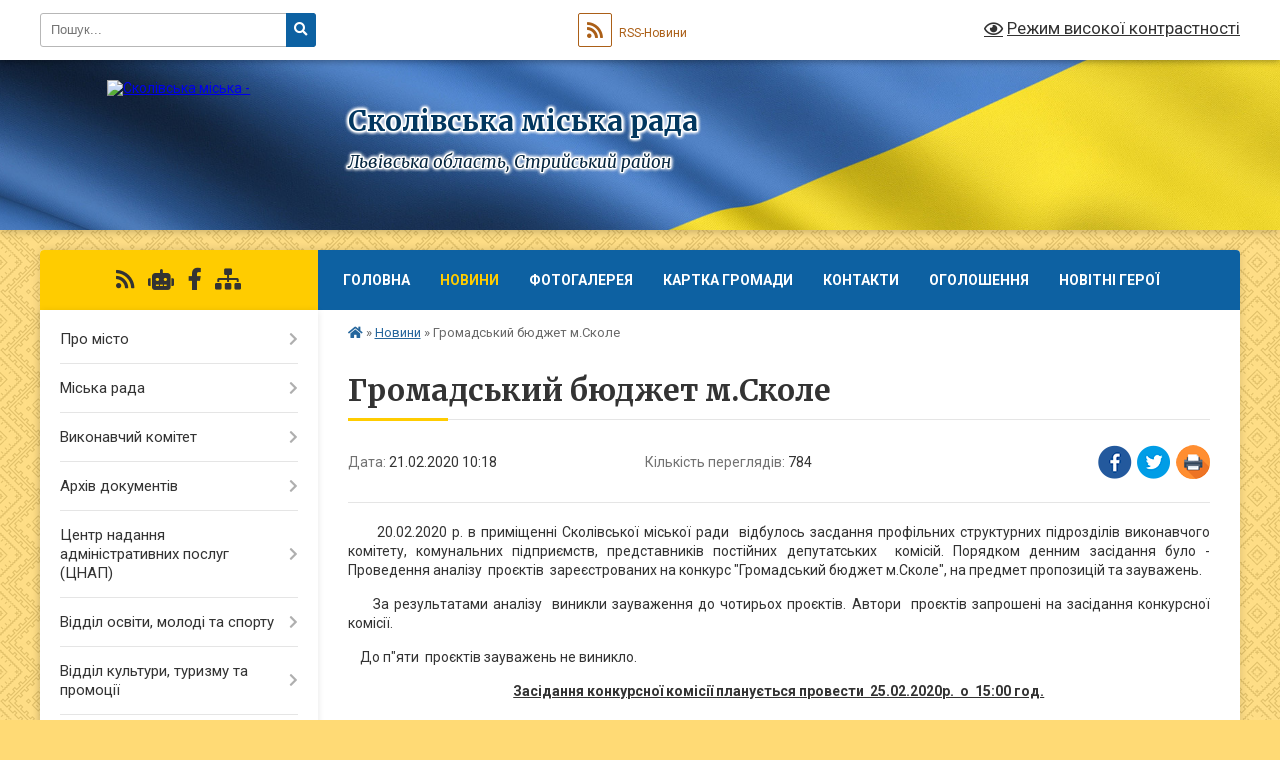

--- FILE ---
content_type: text/html; charset=UTF-8
request_url: https://skole-rada.gov.ua/news/1582273672/
body_size: 10605
content:
<!DOCTYPE html>
<html lang="uk">
<head>
	<!--[if IE]><meta http-equiv="X-UA-Compatible" content="IE=edge"><![endif]-->
	<meta charset="utf-8">
	<meta name="viewport" content="width=device-width, initial-scale=1">
	<!--[if IE]><script>
		document.createElement('header');
		document.createElement('nav');
		document.createElement('main');
		document.createElement('section');
		document.createElement('article');
		document.createElement('aside');
		document.createElement('footer');
		document.createElement('figure');
		document.createElement('figcaption');
	</script><![endif]-->
	<title>Громадський бюджет м.Сколе | Сколівська міська рада</title>
	<meta name="description" content="      20.02.2020 р. в приміщенні Сколівської міської ради  відбулось засдання профільних структурних підрозділів виконавчого комітету, комунальних підприємств, представників постійних депутатських  комісій. Порядком">
	<meta name="keywords" content="Громадський, бюджет, м.Сколе, |, Сколівська, міська, рада">

	
		<meta property="og:image" content="https://shyroke.org.ua/wp-content/uploads/2018/07/public-budget.png">
	<meta property="og:image:width" content="">
	<meta property="og:image:height" content="">
			<meta property="og:title" content="Громадський бюджет м.Сколе">
			<meta property="og:description" content="&amp;nbsp; &amp;nbsp; &amp;nbsp; 20.02.2020 р. в приміщенні Сколівської міської ради&amp;nbsp; відбулось засдання профільних структурних підрозділів виконавчого комітету, комунальних підприємств, представників постійних депутатських&amp;nbsp; комісій. Порядком денним засідання було - Проведення аналізу&amp;nbsp; проєктів&amp;nbsp; зареєстрованих на конкурс &amp;quot;Громадський бюджет м.Сколе&amp;quot;, на предмет пропозицій та зауважень.">
			<meta property="og:type" content="article">
	<meta property="og:url" content="https://skole-rada.gov.ua/news/1582273672/">
		
		<link rel="apple-touch-icon" sizes="57x57" href="https://gromada.org.ua/apple-icon-57x57.png">
	<link rel="apple-touch-icon" sizes="60x60" href="https://gromada.org.ua/apple-icon-60x60.png">
	<link rel="apple-touch-icon" sizes="72x72" href="https://gromada.org.ua/apple-icon-72x72.png">
	<link rel="apple-touch-icon" sizes="76x76" href="https://gromada.org.ua/apple-icon-76x76.png">
	<link rel="apple-touch-icon" sizes="114x114" href="https://gromada.org.ua/apple-icon-114x114.png">
	<link rel="apple-touch-icon" sizes="120x120" href="https://gromada.org.ua/apple-icon-120x120.png">
	<link rel="apple-touch-icon" sizes="144x144" href="https://gromada.org.ua/apple-icon-144x144.png">
	<link rel="apple-touch-icon" sizes="152x152" href="https://gromada.org.ua/apple-icon-152x152.png">
	<link rel="apple-touch-icon" sizes="180x180" href="https://gromada.org.ua/apple-icon-180x180.png">
	<link rel="icon" type="image/png" sizes="192x192"  href="https://gromada.org.ua/android-icon-192x192.png">
	<link rel="icon" type="image/png" sizes="32x32" href="https://gromada.org.ua/favicon-32x32.png">
	<link rel="icon" type="image/png" sizes="96x96" href="https://gromada.org.ua/favicon-96x96.png">
	<link rel="icon" type="image/png" sizes="16x16" href="https://gromada.org.ua/favicon-16x16.png">
	<link rel="manifest" href="https://gromada.org.ua/manifest.json">
	<meta name="msapplication-TileColor" content="#ffffff">
	<meta name="msapplication-TileImage" content="https://gromada.org.ua/ms-icon-144x144.png">
	<meta name="theme-color" content="#ffffff">
	
	
		<meta name="robots" content="">
	
	<link rel="preconnect" href="https://fonts.googleapis.com">
	<link rel="preconnect" href="https://fonts.gstatic.com" crossorigin>
	<link href="https://fonts.googleapis.com/css?family=Merriweather:400i,700|Roboto:400,400i,700,700i&amp;subset=cyrillic-ext" rel="stylesheet">

    <link rel="preload" href="https://cdnjs.cloudflare.com/ajax/libs/font-awesome/5.9.0/css/all.min.css" as="style">
	<link rel="stylesheet" href="https://cdnjs.cloudflare.com/ajax/libs/font-awesome/5.9.0/css/all.min.css" integrity="sha512-q3eWabyZPc1XTCmF+8/LuE1ozpg5xxn7iO89yfSOd5/oKvyqLngoNGsx8jq92Y8eXJ/IRxQbEC+FGSYxtk2oiw==" crossorigin="anonymous" referrerpolicy="no-referrer" />
	
	
    <link rel="preload" href="//gromada.org.ua/themes/ukraine/css/styles_vip.css?v=3.37" as="style">
	<link rel="stylesheet" href="//gromada.org.ua/themes/ukraine/css/styles_vip.css?v=3.37">
	
	<link rel="stylesheet" href="//gromada.org.ua/themes/ukraine/css/103800/theme_vip.css?v=1762750830">
	
		<!--[if lt IE 9]>
	<script src="https://oss.maxcdn.com/html5shiv/3.7.2/html5shiv.min.js"></script>
	<script src="https://oss.maxcdn.com/respond/1.4.2/respond.min.js"></script>
	<![endif]-->
	<!--[if gte IE 9]>
	<style type="text/css">
		.gradient { filter: none; }
	</style>
	<![endif]-->

</head>
<body class="">

	<a href="#top_menu" class="skip-link link" aria-label="Перейти до головного меню (Alt+1)" accesskey="1">Перейти до головного меню (Alt+1)</a>
	<a href="#left_menu" class="skip-link link" aria-label="Перейти до бічного меню (Alt+2)" accesskey="2">Перейти до бічного меню (Alt+2)</a>
    <a href="#main_content" class="skip-link link" aria-label="Перейти до головного вмісту (Alt+3)" accesskey="3">Перейти до текстового вмісту (Alt+3)</a>

	

		<div id="all_screen">

						<section class="search_menu">
				<div class="wrap">
					<div class="row">
						<div class="grid-25 fl">
							<form action="https://skole-rada.gov.ua/search/" class="search">
								<input type="text" name="q" value="" placeholder="Пошук..." aria-label="Введіть пошукову фразу" required>
								<button type="submit" name="search" value="y" aria-label="Натисніть, щоб здійснити пошук"><i class="fa fa-search"></i></button>
							</form>
							<a id="alt_version_eye" href="#" title="Режим високої контрастності" onclick="return set_special('827a2f5db3c4c717fb77dadfb7da8398106e5ad1');"><i class="far fa-eye"></i></a>
						</div>
						<div class="grid-75">
							<div class="row">
								<div class="grid-25" style="padding-top: 13px;">
									<div id="google_translate_element"></div>
								</div>
								<div class="grid-25" style="padding-top: 13px;">
									<a href="https://gromada.org.ua/rss/103800/" class="rss" title="RSS-стрічка"><span><i class="fa fa-rss"></i></span> RSS-Новини</a>
								</div>
								<div class="grid-50 alt_version_block">

									<div class="alt_version">
										<a href="#" class="set_special_version" onclick="return set_special('827a2f5db3c4c717fb77dadfb7da8398106e5ad1');"><i class="far fa-eye"></i> Режим високої контрастності</a>
									</div>

								</div>
								<div class="clearfix"></div>
							</div>
						</div>
						<div class="clearfix"></div>
					</div>
				</div>
			</section>
			
			<header>
				<div class="wrap">
					<div class="row">

						<div class="grid-25 logo fl">
							<a href="https://skole-rada.gov.ua/" id="logo">
								<img src="https://rada.info/upload/users_files/04056262/gerb/herb-Skole-back.png" alt="Сколівська міська - ">
							</a>
						</div>
						<div class="grid-75 title fr">
							<div class="slogan_1">Сколівська міська рада</div>
							<div class="slogan_2">Львівська область, Стрийський район</div>
						</div>
						<div class="clearfix"></div>

					</div>
					
										
				</div>
			</header>

			<div class="wrap">
				<section class="middle_block">

					<div class="row">
						<div class="grid-75 fr">
							<nav class="main_menu" id="top_menu">
								<ul>
																		<li class="">
										<a href="https://skole-rada.gov.ua/main/">Головна</a>
																													</li>
																		<li class="active">
										<a href="https://skole-rada.gov.ua/news/">Новини</a>
																													</li>
																		<li class=" has-sub">
										<a href="https://skole-rada.gov.ua/photo/">Фотогалерея</a>
																				<button onclick="return show_next_level(this);" aria-label="Показати підменю"></button>
																														<ul>
																						<li>
												<a href="https://skole-rada.gov.ua/stari-fotografii-mista-15-55-10-16-05-2018/">Старі фотографії міста</a>
																																			</li>
																																</ul>
																			</li>
																		<li class="">
										<a href="https://skole-rada.gov.ua/structure/">Картка громади</a>
																													</li>
																		<li class="">
										<a href="https://skole-rada.gov.ua/feedback/">Контакти</a>
																													</li>
																		<li class="">
										<a href="https://skole-rada.gov.ua/more_news/">Оголошення</a>
																													</li>
																		<li class="">
										<a href="https://skole-rada.gov.ua/novitni-geroi-10-04-00-24-10-2024/">Новітні Герої</a>
																													</li>
																										</ul>

								<button class="menu-button" id="open-button"><i class="fas fa-bars"></i> Меню сайту</button>

							</nav>
							
							<div class="clearfix"></div>

														<section class="bread_crumbs">
								<div xmlns:v="http://rdf.data-vocabulary.org/#"><a href="https://skole-rada.gov.ua/" title="Головна сторінка"><i class="fas fa-home"></i></a> &raquo; <a href="https://skole-rada.gov.ua/news/" aria-current="page">Новини</a>  &raquo; <span>Громадський бюджет м.Сколе</span></div>
							</section>
							
							<main id="main_content">

																											<h1>Громадський бюджет м.Сколе</h1>


<div class="row">
	<div class="grid-30 one_news_date">
		Дата: <span>21.02.2020 10:18</span>
	</div>
	<div class="grid-30 one_news_count">
		Кількість переглядів: <span>784</span>
	</div>
		<div class="grid-30 one_news_socials">
		<button class="social_share" data-type="fb" aria-label="Поширити у Фейсбук"><img src="//gromada.org.ua/themes/ukraine/img/share/fb.png" alt="Іконка Facebook"></button>
		<button class="social_share" data-type="tw" aria-label="Поширити в Tweitter"><img src="//gromada.org.ua/themes/ukraine/img/share/tw.png" alt="Іконка Twitter"></button>
		<button class="print_btn" onclick="window.print();" aria-label="Надрукувати статтю"><img src="//gromada.org.ua/themes/ukraine/img/share/print.png" alt="Значок принтера"></button>
	</div>
		<div class="clearfix"></div>
</div>

<hr>

<p style="text-align: justify;">&nbsp; &nbsp; &nbsp; 20.02.2020 р. в приміщенні Сколівської міської ради&nbsp; відбулось засдання профільних структурних підрозділів виконавчого комітету, комунальних підприємств, представників постійних депутатських&nbsp; комісій. Порядком денним засідання було - Проведення аналізу&nbsp; проєктів&nbsp; зареєстрованих на конкурс &quot;Громадський бюджет м.Сколе&quot;, на предмет пропозицій та зауважень.</p>

<p style="text-align: justify;">&nbsp; &nbsp; &nbsp;За результатами&nbsp;аналізу &nbsp;виникли зауваження до чотирьох проєктів. Автори&nbsp; проєктів запрошені на засідання конкурсної комісії.&nbsp;</p>

<p>&nbsp; &nbsp; До п&quot;яти&nbsp; проєктів зауважень не виникло.</p>

<p style="text-align: center;"><u><strong>Засідання конкурсної комісії планується провести&nbsp; 25.02.2020р.&nbsp; о&nbsp; 15:00 год.</strong></u></p>

<p>&nbsp;</p>

<p><img alt="Картинки по запросу &quot;громадський бюджет&quot;" src="https://shyroke.org.ua/wp-content/uploads/2018/07/public-budget.png" /></p>
<div class="clearfix"></div>

<hr>



<p><a href="https://skole-rada.gov.ua/news/" class="btn btn-grey">&laquo; повернутися</a></p>																	
							</main>
						</div>
						<div class="grid-25 fl">

							<div class="project_name">
								<a href="https://gromada.org.ua/rss/103800/" rel="nofollow" target="_blank" title="RSS-стрічка новин сайту"><i class="fas fa-rss"></i></a>
																<a href="https://skole-rada.gov.ua/feedback/#chat_bot" title="Наша громада в смартфоні"><i class="fas fa-robot"></i></a>
																																<a href="https://www.facebook.com/%D0%A1%D0%BA%D0%BE%D0%BB%D1%96%D0%B2%D1%81%D1%8C%D0%BA%D0%B0-%D0%BC%D1%96%D1%81%D1%8C%D0%BA%D0%B0-%D1%80%D0%B0%D0%B4%D0%B0-%D0%9B%D1%8C%D0%B2%D1%96%D0%B2%D1%81%D1%8C%D0%BA%D0%" rel="nofollow" target="_blank" title="Приєднуйтесь до нас у Facebook"><i class="fab fa-facebook-f"></i></a>																								<a href="https://skole-rada.gov.ua/sitemap/" title="Мапа сайту"><i class="fas fa-sitemap"></i></a>
							</div>
														<aside class="left_sidebar">
							
								
																<nav class="sidebar_menu" id="left_menu">
									<ul>
																				<li class=" has-sub">
											<a href="https://skole-rada.gov.ua/pro-misto-17-44-40-01-03-2018/">Про місто</a>
																						<button onclick="return show_next_level(this);" aria-label="Показати підменю"></button>
																																	<i class="fa fa-chevron-right"></i>
											<ul>
																								<li class="">
													<a href="https://skole-rada.gov.ua/istoriya-mista-skole-17-39-22-01-03-2018/">Історія міста Сколе</a>
																																						</li>
																								<li class="">
													<a href="https://skole-rada.gov.ua/sivolika-mista-17-43-20-01-03-2018/">Сиволіка міста</a>
																																						</li>
																																			</ul>
																					</li>
																				<li class=" has-sub">
											<a href="https://skole-rada.gov.ua/miska-rada-17-50-22-01-03-2018/">Міська рада</a>
																						<button onclick="return show_next_level(this);" aria-label="Показати підменю"></button>
																																	<i class="fa fa-chevron-right"></i>
											<ul>
																								<li class="">
													<a href="https://skole-rada.gov.ua/kerivnictvo-16-55-38-13-04-2021/">Керівництво</a>
																																						</li>
																								<li class="">
													<a href="https://skole-rada.gov.ua/starosti-17-06-30-13-04-2021/">Старости</a>
																																						</li>
																								<li class="">
													<a href="https://skole-rada.gov.ua/deputatskij-korpus-17-51-20-01-03-2018/">Депутатський корпус</a>
																																						</li>
																								<li class="">
													<a href="https://skole-rada.gov.ua/postijni-deputatski-komisii-18-00-44-01-03-2018/">Постійні депутатські комісії</a>
																																						</li>
																								<li class="">
													<a href="https://skole-rada.gov.ua/grafik-osobistogo-prijomu-gromadyan-posadovimi-osobami-miskoi-radi-17-35-24-26-03-2021/">ГРАФІК  особистого прийому громадян посадовими особами міської ради</a>
																																						</li>
																								<li class="">
													<a href="https://skole-rada.gov.ua/kadrova-olbota-15-02-53-12-01-2021/">Кадрова робота</a>
																																						</li>
																								<li class="">
													<a href="https://skole-rada.gov.ua/pasporti-bjudzhetnih-program-10-59-48-14-02-2025/">Паспорти бюджетних програм</a>
																																						</li>
																																			</ul>
																					</li>
																				<li class=" has-sub">
											<a href="https://skole-rada.gov.ua/vikonavchij-komitet-17-44-43-02-03-2018/">Виконавчий комітет</a>
																						<button onclick="return show_next_level(this);" aria-label="Показати підменю"></button>
																																	<i class="fa fa-chevron-right"></i>
											<ul>
																								<li class="">
													<a href="https://skole-rada.gov.ua/sklad-11-40-52-11-03-2021/">Склад</a>
																																						</li>
																																			</ul>
																					</li>
																				<li class=" has-sub">
											<a href="https://skole-rada.gov.ua/docs/">Архів документів</a>
																						<button onclick="return show_next_level(this);" aria-label="Показати підменю"></button>
																																	<i class="fa fa-chevron-right"></i>
											<ul>
																								<li class="">
													<a href="https://skole-rada.gov.ua/stara-versiya-sajtu-skolivskoi-miskoi-radi-15-33-45-17-01-2019/">Стара версія сайту Сколівської міської ради</a>
																																						</li>
																								<li class="">
													<a href="https://skole-rada.gov.ua/proekti-rishen-skolivskoi-miskoi-radi-viii-sklikannya-16-04-10-15-02-2021/">Проєкти рішень сесій Сколівської міської ради VIII скликання</a>
																																						</li>
																								<li class="">
													<a href="https://skole-rada.gov.ua/poimenne-golosuvannya-14-10-33-19-03-2021/">Поіменне голосування</a>
																																						</li>
																								<li class="">
													<a href="https://skole-rada.gov.ua/videotraslyaciya-sesijnih-zasidan-10-15-15-14-11-2024/">Відеозаписи засідань</a>
																																						</li>
																								<li class="">
													<a href="https://skole-rada.gov.ua/pasporti-bjudzhetnih-program-10-14-08-07-02-2022/">Паспорти бюджетних програм</a>
																																						</li>
																																			</ul>
																					</li>
																				<li class=" has-sub">
											<a href="https://skole-rada.gov.ua/centr-nadannya-administrativnih-poslug-cnap-11-02-36-04-04-2023/">Центр надання адміністративних послуг (ЦНАП)</a>
																						<button onclick="return show_next_level(this);" aria-label="Показати підменю"></button>
																																	<i class="fa fa-chevron-right"></i>
											<ul>
																								<li class="">
													<a href="https://skole-rada.gov.ua/struktura-cnap-13-33-32-02-05-2025/">Структура ЦНАП</a>
																																						</li>
																								<li class="">
													<a href="https://skole-rada.gov.ua/polozhennya-pro-cnap-11-04-37-04-04-2023/">Положення</a>
																																						</li>
																								<li class="">
													<a href="https://skole-rada.gov.ua/reglament-11-05-01-04-04-2023/">Регламент</a>
																																						</li>
																								<li class="">
													<a href="https://skole-rada.gov.ua/grafik-roboti-11-05-20-04-04-2023/">Графік роботи</a>
																																						</li>
																								<li class="">
													<a href="https://skole-rada.gov.ua/perelik-administrativnih-poslug-15-17-37-04-04-2023/">Перелік адміністративних послуг</a>
																																						</li>
																								<li class="">
													<a href="https://skole-rada.gov.ua/rishennya-schodo-diyalnosti-cnapu-16-40-35-22-11-2023/">Рішення щодо  діяльності ЦНАПу</a>
																																						</li>
																								<li class="">
													<a href="https://skole-rada.gov.ua/informacijni-kartki-13-20-58-28-10-2024/">Інформаційні картки</a>
																																						</li>
																								<li class="">
													<a href="https://skole-rada.gov.ua/peresuvne-viddalene-roboche-misce-administratora-centru-nadannya-administrativnih-poslug-skolivskoi-miskoi-radi-tipu-mobilnij-administrator--14-23-55-28-10-2024/">Пересувне віддалене робоче місце  із застосуванням спеціального автоматизованого комплексу «Мобільна валіза»</a>
																																						</li>
																								<li class="">
													<a href="https://skole-rada.gov.ua/platizhni-rekviziti-dlya-otrimannya-platnih-administrativnih-poslug-11-45-16-31-10-2024/">Платіжні реквізити для отримання платних адміністративних послуг</a>
																																						</li>
																								<li class="">
													<a href="https://skole-rada.gov.ua/ogoloshennya-21-15-00-20-12-2024/">ОГОЛОШЕННЯ</a>
																																						</li>
																																			</ul>
																					</li>
																				<li class=" has-sub">
											<a href="https://skole-rada.gov.ua/viddil-osviti-molodi-ta-sportu-13-08-35-19-02-2021/">Відділ освіти, молоді та спорту</a>
																						<button onclick="return show_next_level(this);" aria-label="Показати підменю"></button>
																																	<i class="fa fa-chevron-right"></i>
											<ul>
																								<li class="">
													<a href="https://skole-rada.gov.ua/novini-ogoloshennya-15-12-55-14-04-2021/">Новини, оголошення</a>
																																						</li>
																								<li class=" has-sub">
													<a href="https://skole-rada.gov.ua/zakladi-osviti-17-05-22-12-04-2021/">Заклади освіти</a>
																										<button onclick="return show_next_level(this);" aria-label="Показати підменю"></button>
																																							<i class="fa fa-chevron-right"></i>
													<ul>
																												<li><a href="https://skole-rada.gov.ua/zakladi-zagalnoi-serednoi-osviti-17-09-56-12-04-2021/">Заклади загальної середньої освіти</a></li>
																												<li><a href="https://skole-rada.gov.ua/zakladi-doshkilnoi-osviti-17-12-43-12-04-2021/">Заклади дошкільної освіти</a></li>
																												<li><a href="https://skole-rada.gov.ua/zakladi-pozashkilnoi-osviti-17-17-21-12-04-2021/">Заклади позашкільної освіти</a></li>
																																									</ul>
																									</li>
																																			</ul>
																					</li>
																				<li class=" has-sub">
											<a href="https://skole-rada.gov.ua/viddil-kulturi-turizmu-ta-promocii-17-33-06-12-02-2021/">Відділ культури, туризму та промоції</a>
																						<button onclick="return show_next_level(this);" aria-label="Показати підменю"></button>
																																	<i class="fa fa-chevron-right"></i>
											<ul>
																								<li class="">
													<a href="https://skole-rada.gov.ua/novini-ogoloshennya-15-11-34-13-04-2021/">Новини, оголошення</a>
																																						</li>
																								<li class="">
													<a href="https://skole-rada.gov.ua/skolivskij-miskij-narodnij-dim-beskid-16-53-46-16-04-2021/">Сколівський міський Народний дім «Бескид»</a>
																																						</li>
																								<li class=" has-sub">
													<a href="https://skole-rada.gov.ua/skolivska-miska-publichnoshkilna-biblioteka-16-13-37-16-04-2021/">«Сколівська міська система публічно-шкільних бібліотек»</a>
																										<button onclick="return show_next_level(this);" aria-label="Показати підменю"></button>
																																							<i class="fa fa-chevron-right"></i>
													<ul>
																												<li><a href="https://skole-rada.gov.ua/novini-17-39-23-11-05-2021/">Новини</a></li>
																																									</ul>
																									</li>
																								<li class="">
													<a href="https://skole-rada.gov.ua/skolivska-shkola-mistectv-12-09-19-29-04-2021/">Сколівська школа мистецтв</a>
																																						</li>
																								<li class="">
													<a href="https://skole-rada.gov.ua/istorikokraeznavchij-muzej-skolivschina-22-52-02-19-04-2021/">Історико-краєзнавчий музей «Сколівщина»</a>
																																						</li>
																								<li class="">
													<a href="https://skole-rada.gov.ua/narodni-kolektivi-12-01-44-28-04-2021/">Народні  колективи Сколівщини</a>
																																						</li>
																								<li class="">
													<a href="https://skole-rada.gov.ua/pasporti-bjudzhetnih-program-17-33-39-12-02-2021/">Паспорти бюджетних програм місцевого розвитку</a>
																																						</li>
																																			</ul>
																					</li>
																				<li class=" has-sub">
											<a href="https://skole-rada.gov.ua/viddil-rozvitku-infrastrukturi-15-14-06-22-04-2021/">Відділ архітектури,  охорони культурної спадщини, містобудування та  розвитку  інфраструктури</a>
																						<button onclick="return show_next_level(this);" aria-label="Показати підменю"></button>
																																	<i class="fa fa-chevron-right"></i>
											<ul>
																								<li class="">
													<a href="https://skole-rada.gov.ua/novini-ogoloshennya-10-57-20-15-07-2021/">Новини, оголошення</a>
																																						</li>
																								<li class="">
													<a href="https://skole-rada.gov.ua/rozglyad-mistobudivnoi-dokumentacii-12-28-52-11-06-2021/">Розгляд містобудівної документації</a>
																																						</li>
																								<li class="">
													<a href="https://skole-rada.gov.ua/upravlinnya-vidhodami-08-27-11-27-10-2025/">Управління відходами</a>
																																						</li>
																																			</ul>
																					</li>
																				<li class="">
											<a href="https://skole-rada.gov.ua/pidgotovka-strategii-rozvitku-teritorialnoi-gromadi-10-47-30-09-11-2021/">Стратегія розвитку Сколівської міської ради</a>
																																</li>
																				<li class=" has-sub">
											<a href="https://skole-rada.gov.ua/viddil-socialnogo-zahistu-naselennya-10-43-55-24-02-2021/">Відділ соціального захисту населення</a>
																						<button onclick="return show_next_level(this);" aria-label="Показати підменю"></button>
																																	<i class="fa fa-chevron-right"></i>
											<ul>
																								<li class="">
													<a href="https://skole-rada.gov.ua/vazhliva-informaciya-18-10-27-25-02-2021/">Новини, оголошення</a>
																																						</li>
																								<li class="">
													<a href="https://skole-rada.gov.ua/reestr-kolektivnih-dogovoriv-10-50-29-24-02-2021/">Реєстр колективних договорів</a>
																																						</li>
																																			</ul>
																					</li>
																				<li class=" has-sub">
											<a href="https://skole-rada.gov.ua/finansovij-viddil-17-38-56-18-02-2021/">Фінансовий відділ</a>
																						<button onclick="return show_next_level(this);" aria-label="Показати підменю"></button>
																																	<i class="fa fa-chevron-right"></i>
											<ul>
																								<li class="">
													<a href="https://skole-rada.gov.ua/pasporti-bjudzhetnih-program-miscevogo-bjudzhetu-17-47-53-18-02-2021/">Паспорти бюджетних програм місцевого бюджету</a>
																																						</li>
																								<li class="">
													<a href="https://skole-rada.gov.ua/ogoloshennya-15-14-35-05-03-2021/">Новини, оголошення</a>
																																						</li>
																								<li class="">
													<a href="https://skole-rada.gov.ua/bjudzhet-13-07-55-19-05-2021/">Бюджет</a>
																																						</li>
																																			</ul>
																					</li>
																				<li class=" has-sub">
											<a href="https://skole-rada.gov.ua/medicina-18-18-21-13-04-2021/">Охорона здоров'я</a>
																						<button onclick="return show_next_level(this);" aria-label="Показати підменю"></button>
																																	<i class="fa fa-chevron-right"></i>
											<ul>
																								<li class=" has-sub">
													<a href="https://skole-rada.gov.ua/knp-skolivskij-centr-pervinnoi-medichnoi-dopomogi-18-20-09-13-04-2021/">КНП "Сколівський центр первинної медичної допомоги"</a>
																										<button onclick="return show_next_level(this);" aria-label="Показати підменю"></button>
																																							<i class="fa fa-chevron-right"></i>
													<ul>
																												<li><a href="https://skole-rada.gov.ua/vidokremleni-pidrozdili-14-50-36-22-04-2021/">Відокремлені підрозділи</a></li>
																																									</ul>
																									</li>
																								<li class=" has-sub">
													<a href="https://skole-rada.gov.ua/knp-skolivska-centralna-likarnya-skolivskoi-miskoi-radi-10-02-59-04-03-2021/">КНП  "Сколівська центральна лікарня" Сколівської міської ради</a>
																										<button onclick="return show_next_level(this);" aria-label="Показати підменю"></button>
																																							<i class="fa fa-chevron-right"></i>
													<ul>
																												<li><a href="https://skole-rada.gov.ua/ogoloshennya-18-18-46-04-03-2021/">Оголошення</a></li>
																																									</ul>
																									</li>
																								<li class="">
													<a href="https://skole-rada.gov.ua/knp-skolivska-stomatologichna-likarnya-17-17-23-16-04-2021/">КНП "Сколівська стоматологічна лікарня"</a>
																																						</li>
																																			</ul>
																					</li>
																				<li class="">
											<a href="https://skole-rada.gov.ua/rahunki-dlya-platnikiv-podatkiv-10-39-53-16-10-2018/">Рахунки для платників податків в місцевий бюджет</a>
																																</li>
																				<li class=" has-sub">
											<a href="https://skole-rada.gov.ua/miscevi-podatki-i-zbori-10-25-53-29-01-2019/">Місцеві податки і збори</a>
																						<button onclick="return show_next_level(this);" aria-label="Показати підменю"></button>
																																	<i class="fa fa-chevron-right"></i>
											<ul>
																								<li class="">
													<a href="https://skole-rada.gov.ua/miscevi-podatki-i-zbori-na-2022-rik-21-45-36-21-07-2022/">Місцеві податки і збори на 2022 рік</a>
																																						</li>
																								<li class="">
													<a href="https://skole-rada.gov.ua/miscevi-podatki-i-zbori-na-2023-rik-21-49-49-21-07-2022/">Місцеві податки і збори на 2023 рік</a>
																																						</li>
																								<li class="">
													<a href="https://skole-rada.gov.ua/miscevi-podatki-i-zbori-na-2024-rik-11-03-20-15-08-2023/">Місцеві податки і збори на 2024 рік</a>
																																						</li>
																								<li class="">
													<a href="https://skole-rada.gov.ua/miscevi-podatki-i-zbori-na-2025-rik-16-37-41-17-07-2024/">Місцеві податки і збори на 2025 рік</a>
																																						</li>
																								<li class="">
													<a href="https://skole-rada.gov.ua/miscevi-podatki-i-zbori-na-2026-rik-14-25-57-02-07-2025/">Місцеві податки і збори на 2026 рік</a>
																																						</li>
																																			</ul>
																					</li>
																				<li class=" has-sub">
											<a href="javascript:;">Управління комунальною власністю</a>
																						<button onclick="return show_next_level(this);" aria-label="Показати підменю"></button>
																																	<i class="fa fa-chevron-right"></i>
											<ul>
																								<li class="">
													<a href="https://skole-rada.gov.ua/orenda-komunalnogo-majna-15-26-07-28-06-2023/">Оренда комунального майна</a>
																																						</li>
																								<li class="">
													<a href="https://skole-rada.gov.ua/privatizaciya-komunalnogo-majna-15-27-01-28-06-2023/">Приватизація комунального майна</a>
																																						</li>
																																			</ul>
																					</li>
																				<li class=" has-sub">
											<a href="https://skole-rada.gov.ua/regulyatorna-diyalnist-18-12-24-21-04-2021/">Регуляторна діяльність</a>
																						<button onclick="return show_next_level(this);" aria-label="Показати підменю"></button>
																																	<i class="fa fa-chevron-right"></i>
											<ul>
																								<li class="">
													<a href="https://skole-rada.gov.ua/povidomlennya-pro-opriljudnennya-proektiv-regulyatornih-aktiv-18-14-23-21-04-2021/">Повідомлення про оприлюднення проєктів регуляторних актів</a>
																																						</li>
																								<li class="">
													<a href="https://skole-rada.gov.ua/proekti-regulyatornih-aktiv-z-analizom-regulyatornogo-vplivu-18-15-04-21-04-2021/">Проєкти регуляторних актів з аналізом регуляторного впливу</a>
																																						</li>
																								<li class="">
													<a href="https://skole-rada.gov.ua/regulyatorni-akti-18-15-32-21-04-2021/">Регуляторні акти</a>
																																						</li>
																								<li class="">
													<a href="https://skole-rada.gov.ua/ogoloshennya-10-29-03-31-08-2023/">Оголошення</a>
																																						</li>
																								<li class="">
													<a href="https://skole-rada.gov.ua/pro-rezultati-pereglyadu-regulyatornih-aktiv-14-38-34-06-06-2023/">Про результати перегляду регуляторних актів</a>
																																						</li>
																																			</ul>
																					</li>
																				<li class=" has-sub">
											<a href="https://skole-rada.gov.ua/civilnij-zahist-naselennya-10-20-16-02-03-2021/">Цивільний захист населення</a>
																						<button onclick="return show_next_level(this);" aria-label="Показати підменю"></button>
																																	<i class="fa fa-chevron-right"></i>
											<ul>
																								<li class="">
													<a href="https://skole-rada.gov.ua/protokoli-zasidan-miskoi-komisii-z-pitan-teb-ta-ns-12-17-26-19-03-2021/">Протоколи  засідань  комісії з питань ТЕБ та НС міської ради</a>
																																						</li>
																								<li class="">
													<a href="https://skole-rada.gov.ua/novini-ogoloshennya-14-00-40-19-03-2021/">Новини, оголошення</a>
																																						</li>
																																			</ul>
																					</li>
																				<li class=" has-sub">
											<a href="https://skole-rada.gov.ua/zapobihannya-proyavam-korupciyi-15-45-17-06-08-2020/">ЗАПОБІГАННЯ ПРОЯВАМ КОРУПЦІЇ</a>
																						<button onclick="return show_next_level(this);" aria-label="Показати підменю"></button>
																																	<i class="fa fa-chevron-right"></i>
											<ul>
																								<li class="">
													<a href="https://skole-rada.gov.ua/povidomlennya-pro-korupciyu-15-47-55-06-08-2020/">Заходи  із запобігання та виявлення корупції</a>
																																						</li>
																								<li class="">
													<a href="https://skole-rada.gov.ua/deklaruvannya-15-48-16-06-08-2020/">ДЕКЛАРУВАННЯ</a>
																																						</li>
																																			</ul>
																					</li>
																				<li class="">
											<a href="https://skole-rada.gov.ua/publichna-informaciya-17-11-14-15-03-2018/">Доступ до публічної інформації</a>
																																</li>
																				<li class=" has-sub">
											<a href="https://skole-rada.gov.ua/informujut-teritorialni-organi-vladi-18-21-44-13-04-2021/">Інформують територіальні органи влади</a>
																						<button onclick="return show_next_level(this);" aria-label="Показати підменю"></button>
																																	<i class="fa fa-chevron-right"></i>
											<ul>
																								<li class=" has-sub">
													<a href="https://skole-rada.gov.ua/skolivska-rajonna-filiya-lvivskogo-oblasnogo-centru-zajnyatosti-12-33-36-09-04-2021/">Сколівський відділ СФ Львівського ОЦЗ</a>
																										<button onclick="return show_next_level(this);" aria-label="Показати підменю"></button>
																																							<i class="fa fa-chevron-right"></i>
													<ul>
																												<li><a href="https://skole-rada.gov.ua/novini-ogoloshennya-14-47-57-12-04-2021/">Новини, оголошення</a></li>
																																									</ul>
																									</li>
																								<li class=" has-sub">
													<a href="https://skole-rada.gov.ua/skolivska-dpi-gu-dps-u-lvivskij-oblasti-14-27-09-16-04-2021/">Сколівська ДПІ  ГУ  ДПС у Л/о</a>
																										<button onclick="return show_next_level(this);" aria-label="Показати підменю"></button>
																																							<i class="fa fa-chevron-right"></i>
													<ul>
																												<li><a href="https://skole-rada.gov.ua/novini-ogoloshennya-14-27-51-16-04-2021/">Новини, оголошення</a></li>
																																									</ul>
																									</li>
																								<li class=" has-sub">
													<a href="https://skole-rada.gov.ua/viddil-obslugovuvannya-gromadyan-№-4-servisnij-centr-gu-pfu-u-lo-15-34-37-19-04-2021/">Відділ обслуговування громадян № 4 (сервісний центр) ГУ ПФУ у Л/о</a>
																										<button onclick="return show_next_level(this);" aria-label="Показати підменю"></button>
																																							<i class="fa fa-chevron-right"></i>
													<ul>
																												<li><a href="https://skole-rada.gov.ua/novini-ogoloshennya-15-35-54-19-04-2021/">Новини, оголошення</a></li>
																																									</ul>
																									</li>
																								<li class=" has-sub">
													<a href="https://skole-rada.gov.ua/skolivske-upravlinnya-derzhprodspozhivsluzhbi-15-05-57-03-08-2021/">Сколівський відділ Держпродспоживслужби</a>
																										<button onclick="return show_next_level(this);" aria-label="Показати підменю"></button>
																																							<i class="fa fa-chevron-right"></i>
													<ul>
																												<li><a href="https://skole-rada.gov.ua/novini-ogoloshennya-15-06-21-03-08-2021/">Новини, оголошення</a></li>
																																									</ul>
																									</li>
																								<li class=" has-sub">
													<a href="https://skole-rada.gov.ua/skolivske-bjuro-pravovoi-dopomogi-14-28-48-27-05-2022/">Безоплатна правнича допомога</a>
																										<button onclick="return show_next_level(this);" aria-label="Показати підменю"></button>
																																							<i class="fa fa-chevron-right"></i>
													<ul>
																												<li><a href="https://skole-rada.gov.ua/novini-ogoloshennya-14-29-13-27-05-2022/">Новини, оголошення</a></li>
																																									</ul>
																									</li>
																								<li class="">
													<a href="https://skole-rada.gov.ua/strijskij-rajonnij-sektor-№2-filii-derzhavnoi-ustanovi-centr-probacii-u-lvivskij-oblasti-14-21-49-19-11-2021/">Стрийський районний сектор №2 філії Державної установи "Центр пробації" у Львівській області</a>
																																						</li>
																																			</ul>
																					</li>
																				<li class="">
											<a href="https://skole-rada.gov.ua/portal-miscevoi-statistiki-lvivschini-10-07-50-26-07-2023/">Ми на Порталі місцевої статистики Львівщини</a>
																																</li>
																				<li class=" has-sub">
											<a href="https://skole-rada.gov.ua/elektronna-demokratiya-11-26-15-27-09-2023/">Електронна демократія</a>
																						<button onclick="return show_next_level(this);" aria-label="Показати підменю"></button>
																																	<i class="fa fa-chevron-right"></i>
											<ul>
																								<li class="">
													<a href="https://skole-rada.gov.ua/elektronne-zvernennya-11-39-28-27-09-2023/">Електронні звернення</a>
																																						</li>
																								<li class="">
													<a href="https://skole-rada.gov.ua/elektronni-peticii-14-26-55-15-12-2023/">Електронні петиції</a>
																																						</li>
																								<li class="">
													<a href="https://skole-rada.gov.ua/elektronni-konsultacii-14-27-34-15-12-2023/">Електронні консультації</a>
																																						</li>
																																			</ul>
																					</li>
																													</ul>
								</nav>

								
								
								
								
								
																<div id="banner_block">

									<p style="text-align:center"><a rel="nofollow" href="https://apps.komkor.in.ua/scolesmart"><img alt="Фото без опису"  src="https://rada.info/upload/users_files/04056262/a335fc4dc6167e9bdd8d366d93ce5b4b.jpg" style="width: 300px; height: 300px;" /></a></p>

<p style="text-align:center"><a rel="nofollow" href="http://sfs.gov.ua/" target="_blank"><img alt="Фото без опису" src="https://rada.info/upload/users_files/04056262/44c1a18bd33ae5ebf3b8a069915e7b82.jpg" style="height:130px; width:250px" /></a></p>

<p style="text-align:center"><a rel="nofollow" href="https://www.auc.org.ua/" target="_blank"><img alt="Фото без опису" src="https://rada.info/upload/users_files/04056262/4e092452bf91ab2a96aefe68a96f7c66.png" style="width: 40%;" /></a></p>

<p style="text-align:center">&nbsp;</p>

<p style="text-align:center"><a rel="nofollow" href="https://legalaid.gov.ua/"><img alt="Фото без опису" src="https://rada.info/upload/users_files/04056262/b257f65d053dfb864166b141414e237c.png" style="width: 200px; height: 137px;" /></a></p>

<p style="text-align:center"><a rel="nofollow" href="https://ukc.gov.ua/"><img alt="Фото без опису" src="https://rada.info/upload/users_files/04056262/73ddd7af088fd94cd8017de7fb15b6a5.jpg" style="width: 300px; height: 154px;" /></a></p>
									<div class="clearfix"></div>

									
									<div class="clearfix"></div>

								</div>
								
							</aside>
						</div>
						<div class="clearfix"></div>
					</div>

					
				</section>

			</div>

			<section class="footer_block">
				<div class="mountains">
				<div class="wrap">
					<div class="other_projects">
						<a href="https://gromada.org.ua/" target="_blank" rel="nofollow"><img src="https://rada.info/upload/footer_banner/b_gromada_new.png" alt="Веб-сайти для громад України - GROMADA.ORG.UA"></a>
						<a href="https://rda.org.ua/" target="_blank" rel="nofollow"><img src="https://rada.info/upload/footer_banner/b_rda_new.png" alt="Веб-сайти для районних державних адміністрацій України - RDA.ORG.UA"></a>
						<a href="https://rayrada.org.ua/" target="_blank" rel="nofollow"><img src="https://rada.info/upload/footer_banner/b_rayrada_new.png" alt="Веб-сайти для районних рад України - RAYRADA.ORG.UA"></a>
						<a href="https://osv.org.ua/" target="_blank" rel="nofollow"><img src="https://rada.info/upload/footer_banner/b_osvita_new.png?v=1" alt="Веб-сайти для відділів освіти та освітніх закладів - OSV.ORG.UA"></a>
						<a href="https://gromada.online/" target="_blank" rel="nofollow"><img src="https://rada.info/upload/footer_banner/b_other_new.png" alt="Розробка офіційних сайтів державним організаціям"></a>
					</div>
					<div class="under_footer">
						Сколівська громада - 2018-2025 &copy; Весь контент доступний за ліцензією <a href="https://creativecommons.org/licenses/by/4.0/deed.uk" target="_blank" rel="nofollow">Creative Commons Attribution 4.0 International License</a>, якщо не зазначено інше.
					</div>
				</div>
				</div>
			</section>

			<footer>
				<div class="wrap">
					<div class="row">
						<div class="grid-25 socials">
							<a href="https://gromada.org.ua/rss/103800/" rel="nofollow" target="_blank" title="RSS-стрічка"><i class="fas fa-rss"></i></a>							
														<a href="https://skole-rada.gov.ua/feedback/#chat_bot" title="Наша громада в смартфоні"><i class="fas fa-robot"></i></a>
														<i class="fab fa-twitter"></i>							<i class="fab fa-instagram"></i>							<a href="https://www.facebook.com/%D0%A1%D0%BA%D0%BE%D0%BB%D1%96%D0%B2%D1%81%D1%8C%D0%BA%D0%B0-%D0%BC%D1%96%D1%81%D1%8C%D0%BA%D0%B0-%D1%80%D0%B0%D0%B4%D0%B0-%D0%9B%D1%8C%D0%B2%D1%96%D0%B2%D1%81%D1%8C%D0%BA%D0%" rel="nofollow" target="_blank" title="Ми у Фейсбук"><i class="fab fa-facebook-f"></i></a>							<i class="fab fa-youtube"></i>							<i class="fab fa-telegram"></i>						</div>
						<div class="grid-25 admin_auth_block">
														<a href="#auth_block" class="open-popup"><i class="fa fa-lock"></i> Вхід для <u>адміністратора</u></a>
													</div>
						<div class="grid-25">
							<div class="school_ban">
								<div class="row">
									<div class="grid-50" style="text-align: right;"><a href="https://gromada.org.ua/" target="_blank" rel="nofollow"><img src="//gromada.org.ua/gromada_orgua_88x31.png" alt="Gromada.org.ua - веб сайти діючих громад України"></a></div>
									<div class="grid-50 last"><a href="#get_gromada_ban" class="open-popup get_gromada_ban">Показати код для<br><u>вставки на сайт</u></a></div>
									<div class="clearfix"></div>
								</div>
							</div>
						</div>
						<div class="grid-25 developers">
							Розробка порталу: <br>
							<a href="https://vlada.ua/propozytsiyi/propozitsiya-gromadam/" target="_blank">&laquo;Vlada.ua&raquo;&trade;</a>
						</div>
						<div class="clearfix"></div>
					</div>
				</div>
			</footer>

		</div>



<script type="text/javascript" src="//gromada.org.ua/themes/ukraine/js/jquery-3.6.0.min.js"></script>
<script type="text/javascript" src="//gromada.org.ua/themes/ukraine/js/jquery-migrate-3.3.2.min.js"></script>
<script type="text/javascript" src="//gromada.org.ua/themes/ukraine/js/icheck.min.js"></script>
<script type="text/javascript" src="//gromada.org.ua/themes/ukraine/js/superfish.min.js?v=2"></script>



<script type="text/javascript" src="//gromada.org.ua/themes/ukraine/js/functions_unpack.js?v=2.33"></script>
<script type="text/javascript" src="//gromada.org.ua/themes/ukraine/js/hoverIntent.js"></script>
<script type="text/javascript" src="//gromada.org.ua/themes/ukraine/js/jquery.magnific-popup.min.js"></script>
<script type="text/javascript" src="//gromada.org.ua/themes/ukraine/js/jquery.mask.min.js"></script>


	

<script type="text/javascript" src="//translate.google.com/translate_a/element.js?cb=googleTranslateElementInit"></script>
<script type="text/javascript">
	function googleTranslateElementInit() {
		new google.translate.TranslateElement({
			pageLanguage: 'uk',
			includedLanguages: 'de,en,es,fr,pl,hu,bg,ro,da,lt',
			layout: google.translate.TranslateElement.InlineLayout.SIMPLE,
			gaTrack: true,
			gaId: 'UA-71656986-1'
		}, 'google_translate_element');
	}
</script>

<script>
  (function(i,s,o,g,r,a,m){i["GoogleAnalyticsObject"]=r;i[r]=i[r]||function(){
  (i[r].q=i[r].q||[]).push(arguments)},i[r].l=1*new Date();a=s.createElement(o),
  m=s.getElementsByTagName(o)[0];a.async=1;a.src=g;m.parentNode.insertBefore(a,m)
  })(window,document,"script","//www.google-analytics.com/analytics.js","ga");

  ga("create", "UA-71656986-1", "auto");
  ga("send", "pageview");

</script>

<script async
src="https://www.googletagmanager.com/gtag/js?id=UA-71656986-2"></script>
<script>
   window.dataLayer = window.dataLayer || [];
   function gtag(){dataLayer.push(arguments);}
   gtag("js", new Date());

   gtag("config", "UA-71656986-2");
</script>




<div style="display: none;">
								<div id="get_gromada_ban" class="dialog-popup s">
    <h4>Код для вставки на сайт</h4>
    <div class="form-group">
        <img src="//gromada.org.ua/gromada_orgua_88x31.png">
    </div>
    <div class="form-group">
        <textarea id="informer_area" class="form-control"><a href="https://gromada.org.ua/" target="_blank"><img src="https://gromada.org.ua/gromada_orgua_88x31.png" alt="Gromada.org.ua - веб сайти діючих громад України" /></a></textarea>
    </div>
</div>			<div id="auth_block" class="dialog-popup s">

    <h4>Вхід для адміністратора</h4>
    <form action="//gromada.org.ua/n/actions/" method="post">
		
		
        
        <div class="form-group">
            <label class="control-label" for="login">Логін: <span>*</span></label>
            <input type="text" class="form-control" name="login" id="login" value="" required>
        </div>
        <div class="form-group">
            <label class="control-label" for="password">Пароль: <span>*</span></label>
            <input type="password" class="form-control" name="password" id="password" value="" required>
        </div>
		
        <div class="form-group">
			
            <input type="hidden" name="object_id" value="103800">
			<input type="hidden" name="back_url" value="https://skole-rada.gov.ua/news/1582273672/">
			
            <button type="submit" class="btn btn-yellow" name="pAction" value="login_as_admin_temp">Авторизуватись</button>
        </div>

    </form>

</div>


			
						
								</div>
</body>
</html>